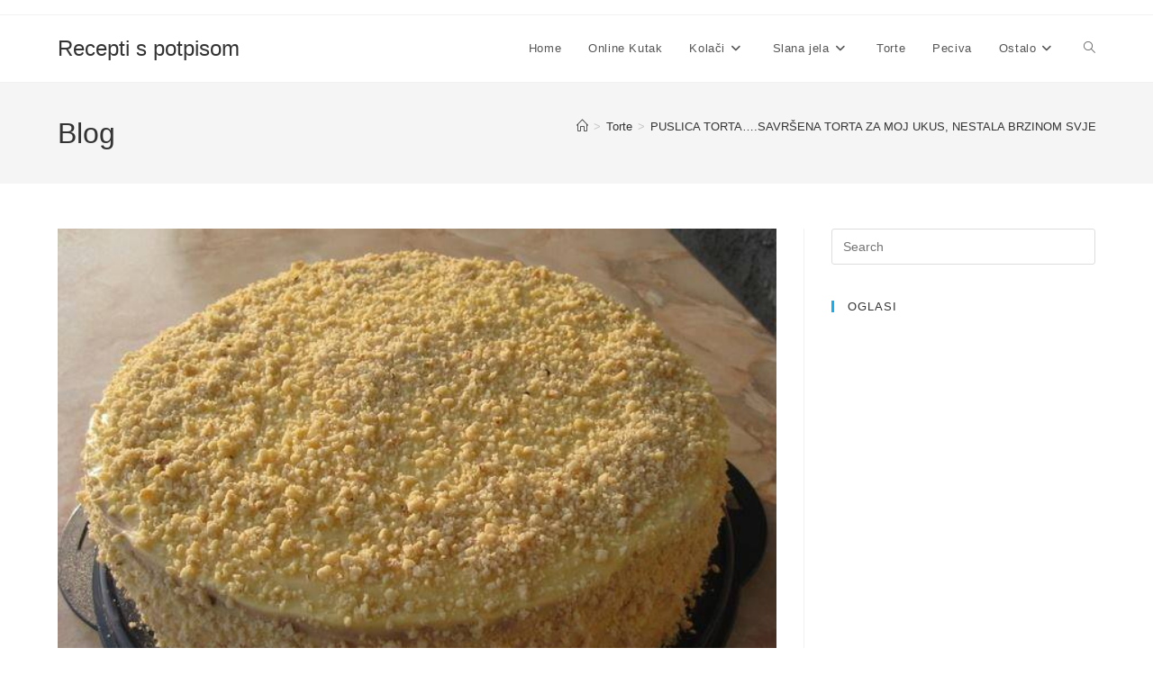

--- FILE ---
content_type: text/html; charset=utf-8
request_url: https://www.google.com/recaptcha/api2/aframe
body_size: 267
content:
<!DOCTYPE HTML><html><head><meta http-equiv="content-type" content="text/html; charset=UTF-8"></head><body><script nonce="8WaeSAV3WK224yhx_icKUQ">/** Anti-fraud and anti-abuse applications only. See google.com/recaptcha */ try{var clients={'sodar':'https://pagead2.googlesyndication.com/pagead/sodar?'};window.addEventListener("message",function(a){try{if(a.source===window.parent){var b=JSON.parse(a.data);var c=clients[b['id']];if(c){var d=document.createElement('img');d.src=c+b['params']+'&rc='+(localStorage.getItem("rc::a")?sessionStorage.getItem("rc::b"):"");window.document.body.appendChild(d);sessionStorage.setItem("rc::e",parseInt(sessionStorage.getItem("rc::e")||0)+1);localStorage.setItem("rc::h",'1768351002592');}}}catch(b){}});window.parent.postMessage("_grecaptcha_ready", "*");}catch(b){}</script></body></html>